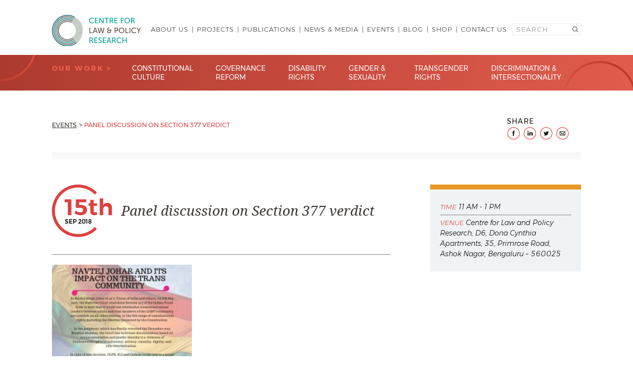

--- FILE ---
content_type: text/html; charset=UTF-8
request_url: https://clpr.org.in/events/panel-discussion-on-section-377-verdict/
body_size: 9315
content:
<!doctype html>
<html lang="en-US">
<head>
	<meta charset="UTF-8">
	<meta name="viewport" content="width=device-width, initial-scale=1">
	<link rel="profile" href="https://gmpg.org/xfn/11">
	<link rel="apple-touch-icon" sizes="57x57" href="https://clpr.org.in/wp-content/themes/redstart-clpr/assets/images/favicon/apple-icon-57x57.png">
	<link rel="apple-touch-icon" sizes="60x60" href="https://clpr.org.in/wp-content/themes/redstart-clpr/assets/images/favicon/apple-icon-60x60.png">
	<link rel="apple-touch-icon" sizes="72x72" href="https://clpr.org.in/wp-content/themes/redstart-clpr/assets/images/favicon/apple-icon-72x72.png">
	<link rel="apple-touch-icon" sizes="76x76" href="https://clpr.org.in/wp-content/themes/redstart-clpr/assets/images/favicon/apple-icon-76x76.png">
	<link rel="apple-touch-icon" sizes="114x114" href="https://clpr.org.in/wp-content/themes/redstart-clpr/assets/images/favicon/apple-icon-114x114.png">
	<link rel="apple-touch-icon" sizes="120x120" href="https://clpr.org.in/wp-content/themes/redstart-clpr/assets/images/favicon/apple-icon-120x120.png">
	<link rel="apple-touch-icon" sizes="144x144" href="https://clpr.org.in/wp-content/themes/redstart-clpr/assets/images/favicon/apple-icon-144x144.png">
	<link rel="apple-touch-icon" sizes="152x152" href="https://clpr.org.in/wp-content/themes/redstart-clpr/assets/images/favicon/apple-icon-152x152.png">
	<link rel="apple-touch-icon" sizes="180x180" href="https://clpr.org.in/wp-content/themes/redstart-clpr/assets/images/favicon/apple-icon-180x180.png">
	<link rel="icon" type="image/png" sizes="192x192"  href="https://clpr.org.in/wp-content/themes/redstart-clpr/assets/images/favicon/android-icon-192x192.png">
	<link rel="icon" type="image/png" sizes="32x32" href="https://clpr.org.in/wp-content/themes/redstart-clpr/assets/images/favicon/favicon-32x32.png">
	<link rel="icon" type="image/png" sizes="96x96" href="https://clpr.org.in/wp-content/themes/redstart-clpr/assets/images/favicon/favicon-96x96.png">
	<link rel="icon" type="image/png" sizes="16x16" href="https://clpr.org.in/wp-content/themes/redstart-clpr/assets/images/favicon/favicon-16x16.png">
	<link rel="manifest" href="https://clpr.org.in/wp-content/themes/redstart-clpr/assets/images/favicon/manifest.json">
	<meta name="msapplication-TileColor" content="#ffffff">
	<meta name="msapplication-TileImage" content="https://clpr.org.in/wp-content/themes/redstart-clpr/assets/images/favicon/ms-icon-144x144.png">
	<meta name="theme-color" content="#ffffff">

	<meta name='robots' content='index, follow, max-image-preview:large, max-snippet:-1, max-video-preview:-1' />
	<style>img:is([sizes="auto" i], [sizes^="auto," i]) { contain-intrinsic-size: 3000px 1500px }</style>
	
<!-- Google Tag Manager for WordPress by gtm4wp.com -->
<script data-cfasync="false" data-pagespeed-no-defer>
	var gtm4wp_datalayer_name = "dataLayer";
	var dataLayer = dataLayer || [];
</script>
<!-- End Google Tag Manager for WordPress by gtm4wp.com -->
	<!-- This site is optimized with the Yoast SEO plugin v25.3 - https://yoast.com/wordpress/plugins/seo/ -->
	<title>Panel discussion on Section 377 verdict - Centre for Law &amp; Policy Research</title>
	<meta name="description" content="A panel discussion on the decision on the constitutionality of Section 377 of the IPC. The talk will focus on the impact of 5 Judge Bench verdict of 6.9.18" />
	<link rel="canonical" href="https://clpr.org.in/events/panel-discussion-on-section-377-verdict/" />
	<meta property="og:locale" content="en_US" />
	<meta property="og:type" content="article" />
	<meta property="og:title" content="Panel discussion on Section 377 verdict - Centre for Law &amp; Policy Research" />
	<meta property="og:description" content="A panel discussion on the decision on the constitutionality of Section 377 of the IPC. The talk will focus on the impact of 5 Judge Bench verdict of 6.9.18" />
	<meta property="og:url" content="https://clpr.org.in/events/panel-discussion-on-section-377-verdict/" />
	<meta property="og:site_name" content="Centre for Law &amp; Policy Research" />
	<meta property="article:publisher" content="https://www.facebook.com/centreforlawandpolicyresearch" />
	<meta property="article:modified_time" content="2018-09-24T08:51:53+00:00" />
	<meta property="og:image" content="https://clpr.org.in/wp-content/uploads/2020/04/CLPR-logo-OG.jpg" />
	<meta property="og:image:width" content="1200" />
	<meta property="og:image:height" content="630" />
	<meta property="og:image:type" content="image/jpeg" />
	<meta name="twitter:card" content="summary_large_image" />
	<meta name="twitter:site" content="@CLPRtrust" />
	<script type="application/ld+json" class="yoast-schema-graph">{"@context":"https://schema.org","@graph":[{"@type":"WebPage","@id":"https://clpr.org.in/events/panel-discussion-on-section-377-verdict/","url":"https://clpr.org.in/events/panel-discussion-on-section-377-verdict/","name":"Panel discussion on Section 377 verdict - Centre for Law &amp; Policy Research","isPartOf":{"@id":"https://clpr.org.in/#website"},"datePublished":"2018-09-24T08:51:36+00:00","dateModified":"2018-09-24T08:51:53+00:00","description":"A panel discussion on the decision on the constitutionality of Section 377 of the IPC. The talk will focus on the impact of 5 Judge Bench verdict of 6.9.18","breadcrumb":{"@id":"https://clpr.org.in/events/panel-discussion-on-section-377-verdict/#breadcrumb"},"inLanguage":"en-US","potentialAction":[{"@type":"ReadAction","target":["https://clpr.org.in/events/panel-discussion-on-section-377-verdict/"]}]},{"@type":"BreadcrumbList","@id":"https://clpr.org.in/events/panel-discussion-on-section-377-verdict/#breadcrumb","itemListElement":[{"@type":"ListItem","position":1,"name":"Home","item":"https://clpr.org.in/"},{"@type":"ListItem","position":2,"name":"Events","item":"https://clpr.org.in/events/"},{"@type":"ListItem","position":3,"name":"Panel discussion on Section 377 verdict"}]},{"@type":"WebSite","@id":"https://clpr.org.in/#website","url":"https://clpr.org.in/","name":"Centre for Law &amp; Policy Research","description":"","publisher":{"@id":"https://clpr.org.in/#organization"},"potentialAction":[{"@type":"SearchAction","target":{"@type":"EntryPoint","urlTemplate":"https://clpr.org.in/?s={search_term_string}"},"query-input":{"@type":"PropertyValueSpecification","valueRequired":true,"valueName":"search_term_string"}}],"inLanguage":"en-US"},{"@type":"Organization","@id":"https://clpr.org.in/#organization","name":"Centre for Law & Policy Research","url":"https://clpr.org.in/","logo":{"@type":"ImageObject","inLanguage":"en-US","@id":"https://clpr.org.in/#/schema/logo/image/","url":"https://clpr.org.in/wp-content/uploads/2018/10/logo.png","contentUrl":"https://clpr.org.in/wp-content/uploads/2018/10/logo.png","width":585,"height":192,"caption":"Centre for Law & Policy Research"},"image":{"@id":"https://clpr.org.in/#/schema/logo/image/"},"sameAs":["https://www.facebook.com/centreforlawandpolicyresearch","https://x.com/CLPRtrust","https://www.linkedin.com/company/centre-for-law-and-policy-research/","https://www.youtube.com/channel/UCU7ewehU1GPun-2ALBjg9YQ"]}]}</script>
	<!-- / Yoast SEO plugin. -->


<link rel='dns-prefetch' href='//ajax.googleapis.com' />
<link rel='dns-prefetch' href='//cdnjs.cloudflare.com' />
<link rel="alternate" type="application/rss+xml" title="Centre for Law &amp; Policy Research &raquo; Feed" href="https://clpr.org.in/feed/" />
<link rel="alternate" type="application/rss+xml" title="Centre for Law &amp; Policy Research &raquo; Comments Feed" href="https://clpr.org.in/comments/feed/" />
<link rel='stylesheet' id='wp-block-library-css' href='https://clpr.org.in/wp/wp-includes/css/dist/block-library/style.min.css?ver=99f19225ee9779aa05f8432c1106fef9' type='text/css' media='all' />
<style id='classic-theme-styles-inline-css' type='text/css'>
/*! This file is auto-generated */
.wp-block-button__link{color:#fff;background-color:#32373c;border-radius:9999px;box-shadow:none;text-decoration:none;padding:calc(.667em + 2px) calc(1.333em + 2px);font-size:1.125em}.wp-block-file__button{background:#32373c;color:#fff;text-decoration:none}
</style>
<style id='global-styles-inline-css' type='text/css'>
:root{--wp--preset--aspect-ratio--square: 1;--wp--preset--aspect-ratio--4-3: 4/3;--wp--preset--aspect-ratio--3-4: 3/4;--wp--preset--aspect-ratio--3-2: 3/2;--wp--preset--aspect-ratio--2-3: 2/3;--wp--preset--aspect-ratio--16-9: 16/9;--wp--preset--aspect-ratio--9-16: 9/16;--wp--preset--color--black: #000000;--wp--preset--color--cyan-bluish-gray: #abb8c3;--wp--preset--color--white: #ffffff;--wp--preset--color--pale-pink: #f78da7;--wp--preset--color--vivid-red: #cf2e2e;--wp--preset--color--luminous-vivid-orange: #ff6900;--wp--preset--color--luminous-vivid-amber: #fcb900;--wp--preset--color--light-green-cyan: #7bdcb5;--wp--preset--color--vivid-green-cyan: #00d084;--wp--preset--color--pale-cyan-blue: #8ed1fc;--wp--preset--color--vivid-cyan-blue: #0693e3;--wp--preset--color--vivid-purple: #9b51e0;--wp--preset--gradient--vivid-cyan-blue-to-vivid-purple: linear-gradient(135deg,rgba(6,147,227,1) 0%,rgb(155,81,224) 100%);--wp--preset--gradient--light-green-cyan-to-vivid-green-cyan: linear-gradient(135deg,rgb(122,220,180) 0%,rgb(0,208,130) 100%);--wp--preset--gradient--luminous-vivid-amber-to-luminous-vivid-orange: linear-gradient(135deg,rgba(252,185,0,1) 0%,rgba(255,105,0,1) 100%);--wp--preset--gradient--luminous-vivid-orange-to-vivid-red: linear-gradient(135deg,rgba(255,105,0,1) 0%,rgb(207,46,46) 100%);--wp--preset--gradient--very-light-gray-to-cyan-bluish-gray: linear-gradient(135deg,rgb(238,238,238) 0%,rgb(169,184,195) 100%);--wp--preset--gradient--cool-to-warm-spectrum: linear-gradient(135deg,rgb(74,234,220) 0%,rgb(151,120,209) 20%,rgb(207,42,186) 40%,rgb(238,44,130) 60%,rgb(251,105,98) 80%,rgb(254,248,76) 100%);--wp--preset--gradient--blush-light-purple: linear-gradient(135deg,rgb(255,206,236) 0%,rgb(152,150,240) 100%);--wp--preset--gradient--blush-bordeaux: linear-gradient(135deg,rgb(254,205,165) 0%,rgb(254,45,45) 50%,rgb(107,0,62) 100%);--wp--preset--gradient--luminous-dusk: linear-gradient(135deg,rgb(255,203,112) 0%,rgb(199,81,192) 50%,rgb(65,88,208) 100%);--wp--preset--gradient--pale-ocean: linear-gradient(135deg,rgb(255,245,203) 0%,rgb(182,227,212) 50%,rgb(51,167,181) 100%);--wp--preset--gradient--electric-grass: linear-gradient(135deg,rgb(202,248,128) 0%,rgb(113,206,126) 100%);--wp--preset--gradient--midnight: linear-gradient(135deg,rgb(2,3,129) 0%,rgb(40,116,252) 100%);--wp--preset--font-size--small: 13px;--wp--preset--font-size--medium: 20px;--wp--preset--font-size--large: 36px;--wp--preset--font-size--x-large: 42px;--wp--preset--spacing--20: 0.44rem;--wp--preset--spacing--30: 0.67rem;--wp--preset--spacing--40: 1rem;--wp--preset--spacing--50: 1.5rem;--wp--preset--spacing--60: 2.25rem;--wp--preset--spacing--70: 3.38rem;--wp--preset--spacing--80: 5.06rem;--wp--preset--shadow--natural: 6px 6px 9px rgba(0, 0, 0, 0.2);--wp--preset--shadow--deep: 12px 12px 50px rgba(0, 0, 0, 0.4);--wp--preset--shadow--sharp: 6px 6px 0px rgba(0, 0, 0, 0.2);--wp--preset--shadow--outlined: 6px 6px 0px -3px rgba(255, 255, 255, 1), 6px 6px rgba(0, 0, 0, 1);--wp--preset--shadow--crisp: 6px 6px 0px rgba(0, 0, 0, 1);}:where(.is-layout-flex){gap: 0.5em;}:where(.is-layout-grid){gap: 0.5em;}body .is-layout-flex{display: flex;}.is-layout-flex{flex-wrap: wrap;align-items: center;}.is-layout-flex > :is(*, div){margin: 0;}body .is-layout-grid{display: grid;}.is-layout-grid > :is(*, div){margin: 0;}:where(.wp-block-columns.is-layout-flex){gap: 2em;}:where(.wp-block-columns.is-layout-grid){gap: 2em;}:where(.wp-block-post-template.is-layout-flex){gap: 1.25em;}:where(.wp-block-post-template.is-layout-grid){gap: 1.25em;}.has-black-color{color: var(--wp--preset--color--black) !important;}.has-cyan-bluish-gray-color{color: var(--wp--preset--color--cyan-bluish-gray) !important;}.has-white-color{color: var(--wp--preset--color--white) !important;}.has-pale-pink-color{color: var(--wp--preset--color--pale-pink) !important;}.has-vivid-red-color{color: var(--wp--preset--color--vivid-red) !important;}.has-luminous-vivid-orange-color{color: var(--wp--preset--color--luminous-vivid-orange) !important;}.has-luminous-vivid-amber-color{color: var(--wp--preset--color--luminous-vivid-amber) !important;}.has-light-green-cyan-color{color: var(--wp--preset--color--light-green-cyan) !important;}.has-vivid-green-cyan-color{color: var(--wp--preset--color--vivid-green-cyan) !important;}.has-pale-cyan-blue-color{color: var(--wp--preset--color--pale-cyan-blue) !important;}.has-vivid-cyan-blue-color{color: var(--wp--preset--color--vivid-cyan-blue) !important;}.has-vivid-purple-color{color: var(--wp--preset--color--vivid-purple) !important;}.has-black-background-color{background-color: var(--wp--preset--color--black) !important;}.has-cyan-bluish-gray-background-color{background-color: var(--wp--preset--color--cyan-bluish-gray) !important;}.has-white-background-color{background-color: var(--wp--preset--color--white) !important;}.has-pale-pink-background-color{background-color: var(--wp--preset--color--pale-pink) !important;}.has-vivid-red-background-color{background-color: var(--wp--preset--color--vivid-red) !important;}.has-luminous-vivid-orange-background-color{background-color: var(--wp--preset--color--luminous-vivid-orange) !important;}.has-luminous-vivid-amber-background-color{background-color: var(--wp--preset--color--luminous-vivid-amber) !important;}.has-light-green-cyan-background-color{background-color: var(--wp--preset--color--light-green-cyan) !important;}.has-vivid-green-cyan-background-color{background-color: var(--wp--preset--color--vivid-green-cyan) !important;}.has-pale-cyan-blue-background-color{background-color: var(--wp--preset--color--pale-cyan-blue) !important;}.has-vivid-cyan-blue-background-color{background-color: var(--wp--preset--color--vivid-cyan-blue) !important;}.has-vivid-purple-background-color{background-color: var(--wp--preset--color--vivid-purple) !important;}.has-black-border-color{border-color: var(--wp--preset--color--black) !important;}.has-cyan-bluish-gray-border-color{border-color: var(--wp--preset--color--cyan-bluish-gray) !important;}.has-white-border-color{border-color: var(--wp--preset--color--white) !important;}.has-pale-pink-border-color{border-color: var(--wp--preset--color--pale-pink) !important;}.has-vivid-red-border-color{border-color: var(--wp--preset--color--vivid-red) !important;}.has-luminous-vivid-orange-border-color{border-color: var(--wp--preset--color--luminous-vivid-orange) !important;}.has-luminous-vivid-amber-border-color{border-color: var(--wp--preset--color--luminous-vivid-amber) !important;}.has-light-green-cyan-border-color{border-color: var(--wp--preset--color--light-green-cyan) !important;}.has-vivid-green-cyan-border-color{border-color: var(--wp--preset--color--vivid-green-cyan) !important;}.has-pale-cyan-blue-border-color{border-color: var(--wp--preset--color--pale-cyan-blue) !important;}.has-vivid-cyan-blue-border-color{border-color: var(--wp--preset--color--vivid-cyan-blue) !important;}.has-vivid-purple-border-color{border-color: var(--wp--preset--color--vivid-purple) !important;}.has-vivid-cyan-blue-to-vivid-purple-gradient-background{background: var(--wp--preset--gradient--vivid-cyan-blue-to-vivid-purple) !important;}.has-light-green-cyan-to-vivid-green-cyan-gradient-background{background: var(--wp--preset--gradient--light-green-cyan-to-vivid-green-cyan) !important;}.has-luminous-vivid-amber-to-luminous-vivid-orange-gradient-background{background: var(--wp--preset--gradient--luminous-vivid-amber-to-luminous-vivid-orange) !important;}.has-luminous-vivid-orange-to-vivid-red-gradient-background{background: var(--wp--preset--gradient--luminous-vivid-orange-to-vivid-red) !important;}.has-very-light-gray-to-cyan-bluish-gray-gradient-background{background: var(--wp--preset--gradient--very-light-gray-to-cyan-bluish-gray) !important;}.has-cool-to-warm-spectrum-gradient-background{background: var(--wp--preset--gradient--cool-to-warm-spectrum) !important;}.has-blush-light-purple-gradient-background{background: var(--wp--preset--gradient--blush-light-purple) !important;}.has-blush-bordeaux-gradient-background{background: var(--wp--preset--gradient--blush-bordeaux) !important;}.has-luminous-dusk-gradient-background{background: var(--wp--preset--gradient--luminous-dusk) !important;}.has-pale-ocean-gradient-background{background: var(--wp--preset--gradient--pale-ocean) !important;}.has-electric-grass-gradient-background{background: var(--wp--preset--gradient--electric-grass) !important;}.has-midnight-gradient-background{background: var(--wp--preset--gradient--midnight) !important;}.has-small-font-size{font-size: var(--wp--preset--font-size--small) !important;}.has-medium-font-size{font-size: var(--wp--preset--font-size--medium) !important;}.has-large-font-size{font-size: var(--wp--preset--font-size--large) !important;}.has-x-large-font-size{font-size: var(--wp--preset--font-size--x-large) !important;}
:where(.wp-block-post-template.is-layout-flex){gap: 1.25em;}:where(.wp-block-post-template.is-layout-grid){gap: 1.25em;}
:where(.wp-block-columns.is-layout-flex){gap: 2em;}:where(.wp-block-columns.is-layout-grid){gap: 2em;}
:root :where(.wp-block-pullquote){font-size: 1.5em;line-height: 1.6;}
</style>
<link rel='stylesheet' id='contact-form-7-css' href='https://clpr.org.in/wp-content/plugins/contact-form-7/includes/css/styles.css?ver=6.0.6' type='text/css' media='all' />
<link rel='stylesheet' id='font-awesome-css' href='https://cdnjs.cloudflare.com/ajax/libs/font-awesome/5.11.2/css/all.css?ver=5.11.2' type='text/css' media='all' />
<link rel='stylesheet' id='redstart-clpr-style-css' href='https://clpr.org.in/wp-content/themes/redstart-clpr/assets/css/style.min.css?ver=1746176429' type='text/css' media='all' />
<link rel='stylesheet' id='lightbox_style-css' href='https://clpr.org.in/wp-content/themes/redstart-clpr/assets/css/fancybox/jquery.fancybox.min.css?ver=99f19225ee9779aa05f8432c1106fef9' type='text/css' media='all' />
<script type="text/javascript" src="https://ajax.googleapis.com/ajax/libs/jquery/1.11.3/jquery.min.js?ver=1.11.3" id="jquery-js"></script>
<script type="text/javascript" src="https://clpr.org.in/wp-content/themes/redstart-clpr/assets/js/fancybox/jquery.fancybox.min.js?ver=1" id="lightbox_jquery-js"></script>
<link rel="https://api.w.org/" href="https://clpr.org.in/wp-json/" /><link rel="EditURI" type="application/rsd+xml" title="RSD" href="https://clpr.org.in/wp/xmlrpc.php?rsd" />

<link rel='shortlink' href='https://clpr.org.in/?p=853' />
<link rel="alternate" title="oEmbed (JSON)" type="application/json+oembed" href="https://clpr.org.in/wp-json/oembed/1.0/embed?url=https%3A%2F%2Fclpr.org.in%2Fevents%2Fpanel-discussion-on-section-377-verdict%2F" />
<link rel="alternate" title="oEmbed (XML)" type="text/xml+oembed" href="https://clpr.org.in/wp-json/oembed/1.0/embed?url=https%3A%2F%2Fclpr.org.in%2Fevents%2Fpanel-discussion-on-section-377-verdict%2F&#038;format=xml" />

<!-- Google Tag Manager for WordPress by gtm4wp.com -->
<!-- GTM Container placement set to automatic -->
<script data-cfasync="false" data-pagespeed-no-defer>
	var dataLayer_content = {"pagePostType":"events","pagePostType2":"single-events","pageCategory":["transgender-rights"],"pagePostAuthor":"Anish Saha"};
	dataLayer.push( dataLayer_content );
</script>
<script data-cfasync="false" data-pagespeed-no-defer>
(function(w,d,s,l,i){w[l]=w[l]||[];w[l].push({'gtm.start':
new Date().getTime(),event:'gtm.js'});var f=d.getElementsByTagName(s)[0],
j=d.createElement(s),dl=l!='dataLayer'?'&l='+l:'';j.async=true;j.src=
'//www.googletagmanager.com/gtm.js?id='+i+dl;f.parentNode.insertBefore(j,f);
})(window,document,'script','dataLayer','GTM-PKBC8HR');
</script>
<!-- End Google Tag Manager for WordPress by gtm4wp.com -->		<style type="text/css">
					.site-title,
			.site-description {
				position: absolute;
				clip: rect(1px, 1px, 1px, 1px);
			}
				</style>
		</head>

<body class="wp-singular events-template-default single single-events postid-853 wp-theme-redstart-clpr no-sidebar">
<div id="page" class="site">
	<a class="skip-link screen-reader-text" href="#content">Skip to content</a>

	<header id="masthead" class="site-header">
		<div class="active-area">
			<div class="site-branding">
				<a href="https://clpr.org.in" class="custom-logo-link" rel="home" itemprop="url"><img src="https://clpr.org.in/wp-content/themes/redstart-clpr/assets/images/clpr-logo.svg" class="custom-logo" title="CLPR" alt="CLPR" itemprop="logo" /></a>
									<p class="site-title"><a href="https://clpr.org.in/" rel="home">Centre for Law &amp; Policy Research</a></p>
								</div><!-- .site-branding -->

			<nav id="site-navigation" class="main-navigation">
				<div class="menu-button">
					<span></span>
					<span></span>
					<span></span>
				</div>
				<div class="menu-main-navigation-container"><ul id="primary-menu" class="menu"><li id="menu-item-12" class="no-link menu-item menu-item-type-custom menu-item-object-custom menu-item-has-children menu-item-12"><a href="#">About Us</a>
<ul class="sub-menu">
	<li id="menu-item-200" class="menu-item menu-item-type-post_type menu-item-object-page menu-item-200"><a href="https://clpr.org.in/our-story/">Our Story</a></li>
	<li id="menu-item-243" class="menu-item menu-item-type-custom menu-item-object-custom menu-item-243"><a href="http://clpr.org.in/our-team">Our Team</a></li>
</ul>
</li>
<li id="menu-item-35992" class="menu-item menu-item-type-custom menu-item-object-custom menu-item-35992"><a href="https://clpr.org.in/projects/">Projects</a></li>
<li id="menu-item-13" class="menu-item menu-item-type-custom menu-item-object-custom menu-item-has-children menu-item-13"><a href="/publications">Publications</a>
<ul class="sub-menu">
	<li id="menu-item-6662" class="menu-item menu-item-type-custom menu-item-object-custom menu-item-6662"><a href="https://clpr.org.in/publications/?fwp_types=articles">Articles</a></li>
	<li id="menu-item-6663" class="menu-item menu-item-type-custom menu-item-object-custom menu-item-6663"><a href="https://clpr.org.in/publications/?fwp_types=books">Books / Book Chapters</a></li>
	<li id="menu-item-6664" class="menu-item menu-item-type-custom menu-item-object-custom menu-item-6664"><a href="https://clpr.org.in/publications/?fwp_types=opinion-pieces">Opinion Pieces</a></li>
	<li id="menu-item-6666" class="menu-item menu-item-type-custom menu-item-object-custom menu-item-6666"><a href="https://clpr.org.in/publications/?fwp_types=policy-briefs">Policy Briefs</a></li>
	<li id="menu-item-6667" class="menu-item menu-item-type-custom menu-item-object-custom menu-item-6667"><a href="https://clpr.org.in/publications/?fwp_types=reports">Reports</a></li>
	<li id="menu-item-6665" class="menu-item menu-item-type-custom menu-item-object-custom menu-item-6665"><a href="https://clpr.org.in/publications/?fwp_types=podcasts">Podcasts</a></li>
	<li id="menu-item-6730" class="menu-item menu-item-type-custom menu-item-object-custom menu-item-6730"><a href="https://clpr.org.in/publications/?fwp_types=posters">Posters</a></li>
</ul>
</li>
<li id="menu-item-14" class="menu-item menu-item-type-custom menu-item-object-custom menu-item-14"><a href="/news-media">News &#038; Media</a></li>
<li id="menu-item-275" class="menu-item menu-item-type-custom menu-item-object-custom menu-item-275"><a href="/events">Events</a></li>
<li id="menu-item-16" class="menu-item menu-item-type-custom menu-item-object-custom menu-item-16"><a href="/blog">Blog</a></li>
<li id="menu-item-7514" class="menu-item menu-item-type-post_type menu-item-object-page menu-item-7514"><a href="https://clpr.org.in/shop/">Shop</a></li>
<li id="menu-item-292" class="menu-item menu-item-type-post_type menu-item-object-page menu-item-292"><a href="https://clpr.org.in/contact-us/">Contact Us</a></li>
</ul></div>
				<div class="search-desktop">
					<form role="search" method="get" class="search-form" action="https://clpr.org.in">
	<label>
		<span class="screen-reader-text">Search for:</span>
		<input type="search" class="search-field" placeholder="Search" value="" name="s" />
	</label>
	<input type="submit" class="search-submit" value="Search" />
</form>
				</div>

				<div class="secondary-navigation mobile">
					<p>Our Work</p>
					<div class="secondary-menu"><ul id="menu-secondary-navigation" class="menu"><li id="menu-item-264" class="menu-item menu-item-type-taxonomy menu-item-object-category menu-item-264"><a href="https://clpr.org.in/our-work/constitutional-culture/">Constitutional Culture</a></li>
<li id="menu-item-268" class="menu-item menu-item-type-taxonomy menu-item-object-category menu-item-268"><a href="https://clpr.org.in/our-work/governance-reform/">Governance Reform</a></li>
<li id="menu-item-265" class="menu-item menu-item-type-taxonomy menu-item-object-category menu-item-265"><a href="https://clpr.org.in/our-work/disability-rights/">Disability Rights</a></li>
<li id="menu-item-21" class="menu-item menu-item-type-custom menu-item-object-custom menu-item-has-children menu-item-21"><a href="#">Gender &#038; Sexuality</a>
<ul class="sub-menu">
	<li id="menu-item-269" class="menu-item menu-item-type-taxonomy menu-item-object-category menu-item-269"><a href="https://clpr.org.in/our-work/gender-sexuality/reproductive-rights/">Reproductive Rights</a></li>
	<li id="menu-item-267" class="menu-item menu-item-type-taxonomy menu-item-object-category menu-item-267"><a href="https://clpr.org.in/our-work/gender-sexuality/violence-against-women/">Violence Against Women</a></li>
</ul>
</li>
<li id="menu-item-316" class="menu-item menu-item-type-taxonomy menu-item-object-category menu-item-316"><a href="https://clpr.org.in/our-work/transgender-rights/">Transgender Rights</a></li>
<li id="menu-item-266" class="menu-item menu-item-type-taxonomy menu-item-object-category menu-item-266"><a href="https://clpr.org.in/our-work/discrimination-intersectionality/">Discrimination &amp; Intersectionality</a></li>
</ul></div>					<div class="search-mobile">
						<form role="search" method="get" class="search-form" action="https://clpr.org.in">
	<label>
		<span class="screen-reader-text">Search for:</span>
		<input type="search" class="search-field" placeholder="Search" value="" name="s" />
	</label>
	<input type="submit" class="search-submit" value="Search" />
</form>
					</div>
				</div>
			</nav><!-- #site-navigation -->
		</div>

		<div class="secondary-navigation desktop">
			<div class="active-area">
				<p>Our Work ></p>
				<div class="secondary-menu"><ul id="menu-secondary-navigation-1" class="menu"><li class="menu-item menu-item-type-taxonomy menu-item-object-category menu-item-264"><a href="https://clpr.org.in/our-work/constitutional-culture/">Constitutional Culture</a></li>
<li class="menu-item menu-item-type-taxonomy menu-item-object-category menu-item-268"><a href="https://clpr.org.in/our-work/governance-reform/">Governance Reform</a></li>
<li class="menu-item menu-item-type-taxonomy menu-item-object-category menu-item-265"><a href="https://clpr.org.in/our-work/disability-rights/">Disability Rights</a></li>
<li class="menu-item menu-item-type-custom menu-item-object-custom menu-item-has-children menu-item-21"><a href="#">Gender &#038; Sexuality</a>
<ul class="sub-menu">
	<li class="menu-item menu-item-type-taxonomy menu-item-object-category menu-item-269"><a href="https://clpr.org.in/our-work/gender-sexuality/reproductive-rights/">Reproductive Rights</a></li>
	<li class="menu-item menu-item-type-taxonomy menu-item-object-category menu-item-267"><a href="https://clpr.org.in/our-work/gender-sexuality/violence-against-women/">Violence Against Women</a></li>
</ul>
</li>
<li class="menu-item menu-item-type-taxonomy menu-item-object-category menu-item-316"><a href="https://clpr.org.in/our-work/transgender-rights/">Transgender Rights</a></li>
<li class="menu-item menu-item-type-taxonomy menu-item-object-category menu-item-266"><a href="https://clpr.org.in/our-work/discrimination-intersectionality/">Discrimination &amp; Intersectionality</a></li>
</ul></div>			</div>
		</div>
	</header><!-- #masthead -->

	<div id="content" class="site-content">
		<div class="mobile-header-border"></div>

	<div id="primary" class="content-area single single-event">
		<main id="main" class="site-main">

		<div class="active-area">

			<header class="page-header single__header single-event__header">
				<div class="social-share desktop">
										<p>Share</p>
					<ul>
						<li class="facebook"><a target="_blank" href="#" onclick="window.open('http://www.facebook.com/sharer/sharer.php?s=100&p[url]=https://clpr.org.in/events/panel-discussion-on-section-377-verdict/&p[title]=Panel discussion on Section 377 verdict','','width=550,height=480,scrollbars=no,resizable=no,location=no,menubar=no,toolbar=no')">facebook</a></li>
						<li class="linkedIn"><a target="_blank" href="#" onclick="window.open('https://www.linkedin.com/shareArticle?mini=true&url=https://clpr.org.in/events/panel-discussion-on-section-377-verdict/&text=Panel discussion on Section 377 verdict&summary=&source=','','width=550,height=480,scrollbars=no,resizable=no,location=no,menubar=no,toolbar=no')">linkedIn</a></li>
						<li class="twitter"><a target="_blank" href="#" onclick="window.open('http://twitter.com/intent/tweet/?text=Panel discussion on Section 377 verdict&url=https://clpr.org.in/events/panel-discussion-on-section-377-verdict/','','width=550,height=480,scrollbars=no,resizable=no,location=no,menubar=no,toolbar=no')">twitter</a></li>
						<li class="email"><a href="mailto:?subject=Visit this link on https://clpr.org.in&body=Hi, I found this link interesting. Panel discussion on Section 377 verdict&#32;&#32;https://clpr.org.in/events/panel-discussion-on-section-377-verdict/" title="Email to a friend/colleague" target="_blank">email</a></li>									
						<li class="whatsapp mobile"><a href="whatsapp://send?text=https://clpr.org.in/events/panel-discussion-on-section-377-verdict/" data-action="share/whatsapp/share">Share via Whatsapp</a></li>
					</ul>
				</div>
				<ul class="single__header__breadcrumb single-event__header__breadcrumb">
					<li><a href="https://clpr.org.in/events/" class="single__header__breadcrumb__link single-event__header__breadcrumb__link">Events</a></li>
					<li>Panel discussion on Section 377 verdict</li>
				</ul>
			</header><!-- .page-header -->

			<div class="single-event__left">
				<div class="single-event__left__header">
										<div class="date-arc-container">
						<div class="date-arc-container__wrapper">
							<div class="date-arc-container__text">
								<div class="single-event__date">
									<p class="single-event__date__day">15th</p>
									<p class="single-event__date__month-year">Sep 2018</p>
								</div>
							</div>
							<div class="date-arc-container__arc date__arc--1">
								<div class="date-arc-container__start"></div>
							</div>
							<div class="date-arc-container__arc date__arc--2">
								<div class="date-arc-container__end"></div>
							</div>
						</div>
					</div>

					<div class="single-event__left__header__title-container">
						<h2 class="single-event__left__header__title-container__title">Panel discussion on Section 377 verdict</h2>
					</div>
				</div>

				<div class="single-event__left__content">

					<div class="single-event__details hide-tablet">
						<div class="single-event__details__venue-time">
							<p class="single-event__details__venue-time__details"><span>Time</span> 11 AM - 1 PM</p>
							<p class="single-event__details__venue-time__details"><span>Venue</span> Centre for Law and Policy Research, D6, Dona Cynthia Apartments, 35, Primrose Road, Ashok Nagar, Bengaluru – 560025</p>
						</div>
					</div>

					<p><a href="https://clpr.org.in/?attachment_id=854" rel="attachment wp-att-854"><img fetchpriority="high" decoding="async" class="alignnone  wp-image-854" src="https://clpr.org.in/wp-content/uploads/2018/09/Sec-377-min-212x300.jpg" alt="" width="283" height="401" /></a></p>
<p>In <em><a href="https://scobserver-production.s3.amazonaws.com/uploads/case_document/document_upload/416/377IPC_-_JudgementFull.pdf">Navtej Singh Johar et al v. Union of India &amp; Ors</a>.</em>, on 6<sup>th</sup> September 2018, the Supreme Court read down Section 377 of the Indian Penal Code. Consensual sexual conduct between adults would no longer be a crime. It also held that members of the LGB and transgender community are entitled to all the liberties protected by the Constitution.</p>
<p>In the judgment, which reversed the <a href="https://www.sci.gov.in/jonew/judis/41070.pdf">2013 <em>Koushal</em> decision</a>, the Supreme Court held that discrimination based on sexual orientation and gender identity is a violation of the fundamental rights to autonomy, privacy, equality, dignity, and non-discrimination.</p>
<p>In the light of this decision, CLPR, <a href="https://www.icj.org/">International Commission of Jurists</a> and <a href="https://www.facebook.com/Ondede-Dignity-Voice-Sexuality-1421467274812188/">Ondede </a>invite you to a panel discussion on “<em>Navtej Johar </em>and its impact on the Trans Community”. Our panelists are Akkai Padmashali, Ondede, Jayna Kothari, Executive Director, Centre for Law and Policy Research, Arvind Narrain, ARC International, and Rajesh, Sangama.</p>
<p>We see this as a moment to celebrate the judgment and explore what impact the judgment has for the transgender community. We also hope to discuss the wider impact of the judgment on economic, social, and cultural rights for the LGBTI community and collectively discuss the issues that emerge from this judgment.</p>
<p><strong>Date: 15.9.2018</strong></p>
<p><strong>Time: 11 AM to 1 PM</strong></p>
<p><strong>Venue: CLPR office space (View Google Maps location <a href="https://www.google.co.in/maps/place/Centre+for+Law+and+Policy+Research/@12.9711573,77.6103736,17z/data=!3m1!4b1!4m5!3m4!1s0x3bae168176c26a83:0xa4a343464e40e7e8!8m2!3d12.9711573!4d77.6125623">here</a>)</strong></p>
<p><strong>Phone: 9833429624</strong></p>
<p><strong>RSVP to mandakini.j@clpr.org.in</strong></p>
				</div>

				<div class="single-event__left__assets">
									</div>

				<div class="single-event__left__footnote">
									</div>
			</div>

			<div class="single-event__right show-tablet">
				<div class="single-event__details show-tablet">
					<div class="single-event__details__venue-time">
						<p class="single-event__details__venue-time__details"><span>Time</span> 11 AM - 1 PM</p>
						<p class="single-event__details__venue-time__details"><span>Venue</span> Centre for Law and Policy Research, D6, Dona Cynthia Apartments, 35, Primrose Road, Ashok Nagar, Bengaluru – 560025</p>
					</div>
				</div>
			</div>

		</div>

		</main><!-- #main -->
	</div><!-- #primary -->


	</div><!-- #content -->

	<footer id="colophon" class="site-footer">
		<div class="site-info">
			<div class="active-area">
				<div id="backtotop" class="backtotop"></div>

				<div class="site-logo">
					<a href="https://clpr.org.in" class="custom-logo-link" rel="home" itemprop="url"><img src="https://clpr.org.in/wp-content/themes/redstart-clpr/assets/images/clpr-logo.svg" class="custom-logo" title="CLPR" alt="CLPR" itemprop="logo" /></a>
				</div>

				<div class="footer-navigation">
					<ul>
						<li><a href="https://clpr.org.in/our-story/">About Us</a></li>
						<li><a href="https://clpr.org.in/publications/">Publications</a></li>
						<li><a href="https://clpr.org.in/news-media/">News & Media</a></li>
						<li><a href="https://clpr.org.in/events/">Events</a></li>
						<li><a href="https://clpr.org.in/blog/">Blog</a></li>
						<li><a href="https://clpr.org.in/contact-us/">Contact Us</a></li>
					</ul>
				</div>

				<div class="address">
					<p>Centre for Law & Policy Research</p>
					<p>D6, Dona Cynthia Apartments,<br />35, Primrose Road, Ashok Nagar,<br />Bengaluru – 560025,<br /> India</p>
					<p>Ph No: <a href="tel:+918040912112">080 4091 2112</a></p>
					<p>© 2026 Centre for Law and Policy Research Trust. All Rights Reserved.</p>
				</div>

				<div class="social-links">
					<ul>
						<li><a class="facebook" title="Facebook" href="https://www.facebook.com/centreforlawandpolicyresearch" target="_blank">Facebook</a></li>
						<li><a class="linkedin" title="LinkedIn" href="https://www.linkedin.com/company/centre-for-law-and-policy-research/" target="_blank">LinkedIn</a></li>
						<li><a class="twitter" title="Twitter" href="https://twitter.com/CLPRtrust" target="_blank">Twitter</a></li>
						<li><a class="youtube" title="Youtube" href="https://www.youtube.com/channel/UCU7ewehU1GPun-2ALBjg9YQ" target="_blank">Youtube</a></li>
					</ul>

					<div class="donate">
						<a href="javascript:;" class="donate-button">Donate</a>
						<div style="display: none;" class="donate-block">
							<div class="border-top"></div>
							<h2>Donate</h2>
							<p>Thank you for showing interest to support us.</p>
							<div class="underline"></div>
							<p>If you are:</p>
							<ul class="donate-list">
								<li>A citizen of India, please <a href="https://rzp.io/l/BVdnVUy" target="_blank" rel="noopener">donate here</a>.</li>
								<li>A citizen of another country, please <a href="https://drive.google.com/file/d/1pDewx92p2rjkqRrZPCDYBTnzR6auAjjo/view?usp=sharing" target="_blank" rel="noopener">read this</a>.</li>
							</ul>
						</div>
					</div>

					<div class="newsletter">
						<a href="https://ca3d8422.sibforms.com/serve/[base64]" class="newsletter-button" target="_blank">Subscribe</a>
					</div> <!-- .newsletter -->
				</div>
			</div>
		</div><!-- .site-info -->
	</footer><!-- #colophon -->

</div><!-- #page -->

<script type="speculationrules">
{"prefetch":[{"source":"document","where":{"and":[{"href_matches":"\/*"},{"not":{"href_matches":["\/wp\/wp-*.php","\/wp\/wp-admin\/*","\/wp-content\/uploads\/*","\/wp-content\/*","\/wp-content\/plugins\/*","\/wp-content\/themes\/redstart-clpr\/*","\/*\\?(.+)"]}},{"not":{"selector_matches":"a[rel~=\"nofollow\"]"}},{"not":{"selector_matches":".no-prefetch, .no-prefetch a"}}]},"eagerness":"conservative"}]}
</script>
<script type="text/javascript" src="https://clpr.org.in/wp/wp-includes/js/dist/hooks.min.js?ver=4d63a3d491d11ffd8ac6" id="wp-hooks-js"></script>
<script type="text/javascript" src="https://clpr.org.in/wp/wp-includes/js/dist/i18n.min.js?ver=5e580eb46a90c2b997e6" id="wp-i18n-js"></script>
<script type="text/javascript" id="wp-i18n-js-after">
/* <![CDATA[ */
wp.i18n.setLocaleData( { 'text direction\u0004ltr': [ 'ltr' ] } );
/* ]]> */
</script>
<script type="text/javascript" src="https://clpr.org.in/wp-content/plugins/contact-form-7/includes/swv/js/index.js?ver=6.0.6" id="swv-js"></script>
<script type="text/javascript" id="contact-form-7-js-before">
/* <![CDATA[ */
var wpcf7 = {
    "api": {
        "root": "https:\/\/clpr.org.in\/wp-json\/",
        "namespace": "contact-form-7\/v1"
    }
};
/* ]]> */
</script>
<script type="text/javascript" src="https://clpr.org.in/wp-content/plugins/contact-form-7/includes/js/index.js?ver=6.0.6" id="contact-form-7-js"></script>
<script type="text/javascript" src="https://clpr.org.in/wp-content/plugins/duracelltomi-google-tag-manager/dist/js/gtm4wp-form-move-tracker.js?ver=1.21.1" id="gtm4wp-form-move-tracker-js"></script>
<script type="text/javascript" src="https://clpr.org.in/wp-content/themes/redstart-clpr/js/navigation.js?ver=20151215" id="redstart-clpr-navigation-js"></script>
<script type="text/javascript" src="https://clpr.org.in/wp-content/themes/redstart-clpr/js/skip-link-focus-fix.js?ver=20151215" id="redstart-clpr-skip-link-focus-fix-js"></script>
<script type="text/javascript" src="https://clpr.org.in/wp-content/themes/redstart-clpr/assets/js/main.js?ver=1746176429" id="main-js"></script>

</body>
</html>


--- FILE ---
content_type: image/svg+xml
request_url: https://clpr.org.in/wp-content/themes/redstart-clpr/assets/images/clpr-twitter-share.svg
body_size: 318
content:
<svg id="Layer_1" data-name="Layer 1" xmlns="http://www.w3.org/2000/svg" viewBox="0 0 78.11 78.22"><defs><style>.cls-1{fill:none;stroke:#db4241;stroke-miterlimit:10;stroke-width:3.43px;}.cls-2{fill:#14130f;}</style></defs><title>icon</title><circle class="cls-1" cx="39.05" cy="39.11" r="34.3"/><g id="Layer_2" data-name="Layer 2"><g id="Icons"><path class="cls-2" d="M54.48,30a12.38,12.38,0,0,1-3.63,1,6.3,6.3,0,0,0,2.78-3.49,12.76,12.76,0,0,1-4,1.53,6.34,6.34,0,0,0-10.79,5.77,18,18,0,0,1-13-6.61,6.34,6.34,0,0,0,2,8.45,6.3,6.3,0,0,1-2.87-.79V36a6.34,6.34,0,0,0,5.08,6.21,6.22,6.22,0,0,1-1.67.22,6.29,6.29,0,0,1-1.22-.11A6.34,6.34,0,0,0,33,46.67a12.86,12.86,0,0,1-9.34,2.62,17.84,17.84,0,0,0,9.7,2.84c11.65,0,18-9.64,18-18v-.85A13,13,0,0,0,54.48,30"/></g></g></svg>

--- FILE ---
content_type: image/svg+xml
request_url: https://clpr.org.in/wp-content/themes/redstart-clpr/assets/images/clpr-facebook-share.svg
body_size: 268
content:
<svg id="Layer_1" data-name="Layer 1" xmlns="http://www.w3.org/2000/svg" viewBox="0 0 78.11 78.22"><defs><style>.cls-1{fill:none;stroke:#db4241;stroke-miterlimit:10;stroke-width:3.43px;}.cls-2{fill:#14130f;}</style></defs><title>icon</title><circle class="cls-1" cx="39.05" cy="39.11" r="34.3"/><g id="Layer_2" data-name="Layer 2"><g id="Icons"><path class="cls-2" d="M31.62,33.89h3.15V30.8c0-1.37,0-3.48,1-4.78a5.69,5.69,0,0,1,5-2.33,20,20,0,0,1,5.72.58L45.69,29a11.18,11.18,0,0,0-2.57-.39c-1.24,0-2.35.45-2.35,1.72v3.57h5.09l-.35,4.62H40.77v16h-6v-16H31.62Z"/></g></g></svg>

--- FILE ---
content_type: image/svg+xml
request_url: https://clpr.org.in/wp-content/themes/redstart-clpr/assets/images/clpr-linkedIn-share.svg
body_size: 342
content:
<svg id="Layer_1" data-name="Layer 1" xmlns="http://www.w3.org/2000/svg" viewBox="0 0 78.11 78.22"><defs><style>.cls-1{fill:none;stroke:#db4241;stroke-miterlimit:10;stroke-width:3.43px;}.cls-2{fill:#14130f;}</style></defs><title>icon</title><circle class="cls-1" cx="39.05" cy="39.11" r="34.3"/><g id="Layer_2" data-name="Layer 2"><g id="Icons"><path class="cls-2" d="M31.39,52.33h-6V33.06h6ZM28.23,30.65h0a3.33,3.33,0,0,1-3.58-3.09,2.09,2.09,0,0,1,0-.25A3.37,3.37,0,0,1,28.27,24a3.38,3.38,0,0,1,3.62,3.09,2.17,2.17,0,0,1,0,.26A3.37,3.37,0,0,1,28.23,30.65ZM55.46,52.33H48.6v-10c0-2.57-1.06-4.39-3.43-4.39a3.43,3.43,0,0,0-3.26,2.36,4.37,4.37,0,0,0-.14,1.57V52.33H35.06s.09-17.66,0-19.26h6.76v3c.4-1.32,2.57-3.21,6-3.21,4.28,0,7.64,2.77,7.64,8.74Z"/></g></g></svg>

--- FILE ---
content_type: image/svg+xml
request_url: https://clpr.org.in/wp-content/themes/redstart-clpr/assets/images/clpr-mail-share.svg
body_size: 1587
content:
<svg id="Layer_1" data-name="Layer 1" xmlns="http://www.w3.org/2000/svg" viewBox="0 0 78.11 78.22"><defs><style>.cls-1{fill:none;stroke:#db4241;stroke-miterlimit:10;stroke-width:3.43px;}.cls-2{fill:#14130f;}</style></defs><title>icon</title><circle class="cls-1" cx="39.05" cy="39.11" r="34.3"/><path class="cls-2" d="M38.81,50.84c-4.21,0-8.41-.08-12.61,0a3.52,3.52,0,0,1-3.67-3.61c0-5.41,0-10.82,0-16.23a3.4,3.4,0,0,1,3.77-3.66H51.46a3.42,3.42,0,0,1,3.6,2.54,3.65,3.65,0,0,1,.08.81V47.61a3.14,3.14,0,0,1-3.21,3.23ZM26.37,29.65l12,12a.63.63,0,0,0,1,0c.39-.38.73-.8,1.11-1.19L50.87,30.05c.17-.17.44-.3.45-.61-1.1-.07-24.4-.05-25.06,0A1,1,0,0,0,26.37,29.65Zm22,18.05c-2-1.92-3.95-3.83-5.9-5.77-.37-.36-.51-.29-.84.06a30.93,30.93,0,0,1-2.31,2.27.74.74,0,0,1-1.15-.1c-.79-.81-1.62-1.59-2.39-2.41-.32-.34-.5-.3-.81,0-2.21,2.24-4.44,4.46-6.66,6.69-.1.11-.31.19-.21.4H49.67C49.16,48.39,48.77,48.06,48.4,47.7ZM52.54,31c-2.83,2.84-5.65,5.69-8.49,8.51-.41.41-.41.63,0,1,2.58,2.53,5.12,5.1,7.68,7.65.62.62.93.56,1.32-.24a1.44,1.44,0,0,0,.13-.64V30.44C52.89,30.71,52.71,30.87,52.54,31ZM24.59,47.42a1.55,1.55,0,0,0,.17.71c.32.59.56.64,1,.17,2.6-2.58,5.19-5.17,7.8-7.73.41-.41.42-.63,0-1-2.78-2.74-5.53-5.52-8.3-8.28-.18-.19-.38-.37-.69-.67C24.6,36.32,24.6,41.87,24.59,47.42Z"/><path class="cls-2" d="M26.09,51.2a3.84,3.84,0,0,1-3.88-3.93V42.44c0-3.8,0-7.6,0-11.4a3.72,3.72,0,0,1,4.08-4H51.46a3.73,3.73,0,0,1,3.91,2.79,4,4,0,0,1,.08.88q0,8.43,0,16.88a3.46,3.46,0,0,1-3.52,3.55H38.81l-3.66,0c-2.93,0-6,0-8.94.06Zm14-23.51H26.31c-2.21,0-3.43,1.19-3.45,3.35,0,3.8,0,7.6,0,11.4v4.83a3.18,3.18,0,0,0,3.34,3.29c3-.08,6-.06,9-.05l3.66,0H51.93a2.83,2.83,0,0,0,2.89-2.91q0-8.45,0-16.88a3,3,0,0,0-3.36-3ZM50.49,49.17H27.92L27.84,49a.56.56,0,0,1,.23-.71l2.39-2.39,4.32-4.34a.94.94,0,0,1,.64-.35h0a1,1,0,0,1,.62.34c.43.47.89.91,1.34,1.36l1,1c.28.29.45.3.74.08.86-.79,1.42-1.33,2.27-2.24a1,1,0,0,1,.66-.41.91.91,0,0,1,.63.34q2.53,2.51,5.1,5l.8.77c.24.24.49.46.78.72ZM28.7,48.54H48.85l-.67-.61h0l-.8-.78c-1.71-1.66-3.42-3.32-5.11-5a.73.73,0,0,0-.18-.15s-.06,0-.2.21c-.86.92-1.45,1.49-2.32,2.29a1.07,1.07,0,0,1-1.6-.12c-.34-.35-.69-.7-1-1S36,42.43,35.58,42a.67.67,0,0,0-.17-.14,1,1,0,0,0-.18.16c-1.44,1.46-2.88,2.9-4.33,4.35ZM52.41,49a1.46,1.46,0,0,1-.91-.51l-1.89-1.9c-1.92-1.92-3.84-3.85-5.78-5.76a1.1,1.1,0,0,1-.4-.74,1.08,1.08,0,0,1,.4-.74q3.14-3.12,6.25-6.27l2.23-2.24.38-.36.8-.74V47.36a1.85,1.85,0,0,1-.15.78c-.19.37-.43.76-.82.83Zm.45-17.82-.1.1-2.23,2.25c-2.08,2.09-4.16,4.19-6.26,6.26-.2.2-.21.28-.21.3s0,.09.22.29c1.93,1.91,3.86,3.84,5.78,5.76L52,48c.33.33.45.32.47.32s.13,0,.35-.48a1.15,1.15,0,0,0,.09-.5ZM25.27,48.93h-.09c-.33,0-.54-.36-.69-.65a1.82,1.82,0,0,1-.21-.86h0V29.84l.84.8.4.39,2.2,2.2c2,2,4.05,4.06,6.1,6.08a1.06,1.06,0,0,1,.4.74,1.11,1.11,0,0,1-.41.74q-2.8,2.76-5.58,5.54L26,48.53A1.12,1.12,0,0,1,25.27,48.93Zm-.36-1.51A1.16,1.16,0,0,0,25,48c.16.29.23.32.23.32s.08,0,.3-.22l2.21-2.2q2.79-2.77,5.59-5.54c.2-.2.22-.27.22-.29s0-.1-.22-.3q-3.06-3-6.1-6.07l-2.2-2.21-.16-.15v16.1Zm13.94-5.18a1,1,0,0,1-.73-.36q-4.4-4.43-8.81-8.83l-3.17-3.18A.62.62,0,0,1,26,29.7l-.27-.5.47-.05c.67-.08,23.91-.1,25.11,0l.31,0v.31a1,1,0,0,1-.43.72l-.12.1Q48.26,33.12,45.41,36l-4.73,4.75c-.18.18-.35.37-.53.56s-.37.42-.57.62A1.06,1.06,0,0,1,38.85,42.24ZM26.92,29.76l2.84,2.85,8.8,8.82c.23.23.35.23.57,0s.37-.39.56-.59l.54-.59L45,35.52l5.68-5.69.09-.09C47.32,29.69,30.43,29.71,26.92,29.76Z"/></svg>

--- FILE ---
content_type: image/svg+xml
request_url: https://clpr.org.in/wp-content/themes/redstart-clpr/assets/images/clpr-whatsapp.svg
body_size: 1302
content:
<svg id="Layer_1" data-name="Layer 1" xmlns="http://www.w3.org/2000/svg" viewBox="0 0 78.11 78.22"><defs><style>.cls-1{fill:none;stroke:#db4241;stroke-miterlimit:10;stroke-width:3.43px;}.cls-2{fill:#14130f;}</style></defs><title>icon</title><circle class="cls-1" cx="39.05" cy="39.11" r="34.3"/><path class="cls-2" d="M23.5,54.79c-.1,0-.14,0-.12-.13A12.09,12.09,0,0,1,23.89,53c.66-2,1.37-4,2-6a.83.83,0,0,0-.07-.72,15.24,15.24,0,0,1,2-17.88,15.52,15.52,0,0,1,8-4.64,10.91,10.91,0,0,1,2.42-.3,18,18,0,0,1,4.58.34,15.72,15.72,0,0,1,6.64,3.44,15.09,15.09,0,0,1,3.76,5,13.31,13.31,0,0,1,1.38,5.29,17.24,17.24,0,0,1-.31,4.7A15.48,15.48,0,0,1,40.47,54a15.75,15.75,0,0,1-5.67-.63,14.81,14.81,0,0,1-2.58-1,.88.88,0,0,0-.73-.06c-2.36.77-4.74,1.51-7.1,2.27C24.1,54.67,23.8,54.71,23.5,54.79Zm8.33-5.26a.79.79,0,0,1,.73.09,12.73,12.73,0,0,0,8.87,1.74,12.48,12.48,0,0,0,7.84-4.48A12.28,12.28,0,0,0,52,36.2a12.94,12.94,0,0,0-15.49-10,12.67,12.67,0,0,0-7.9,5.38,12.31,12.31,0,0,0-2.11,8.48,11.65,11.65,0,0,0,1.87,5.36,1.7,1.7,0,0,1,.2,1.76c-.48,1.22-.86,2.49-1.3,3.8Z"/><path class="cls-2" d="M23.45,55a.29.29,0,0,1-.21-.08.3.3,0,0,1-.07-.31,7.48,7.48,0,0,1,.36-1.25l.15-.43c.37-1.11.74-2.21,1.12-3.31.31-.91.62-1.81.92-2.72a.57.57,0,0,0,0-.54,15.51,15.51,0,0,1-.34-14.69,15.56,15.56,0,0,1,2.41-3.45,15.81,15.81,0,0,1,8.14-4.7,10.85,10.85,0,0,1,2.47-.31,18.49,18.49,0,0,1,4.64.35,16,16,0,0,1,6.73,3.49,15.3,15.3,0,0,1,3.81,5.07,13.38,13.38,0,0,1,1.39,5.37,17.21,17.21,0,0,1-.31,4.77A15.68,15.68,0,0,1,43.39,53.76a14.74,14.74,0,0,1-2.9.48,15.68,15.68,0,0,1-5.75-.63,14.54,14.54,0,0,1-2.62-1.06.65.65,0,0,0-.56,0l-3.76,1.2-3.34,1.07-.59.15-.31.07h-.11Zm0-.43h0l.05.21-.05-.21ZM39.23,23.65h-.88A11.23,11.23,0,0,0,36,24a15.38,15.38,0,0,0-7.92,4.58,15,15,0,0,0-2,17.62,1,1,0,0,1,.08.9c-.3.91-.61,1.81-.92,2.72-.37,1.1-.75,2.2-1.11,3.3l-.16.45a7.79,7.79,0,0,0-.31,1l.15,0,.54-.13,3.35-1.08c1.25-.39,2.51-.79,3.76-1.2a1.1,1.1,0,0,1,.89.07,13.68,13.68,0,0,0,2.54,1,15.5,15.5,0,0,0,5.6.62,14.93,14.93,0,0,0,2.82-.47,15.21,15.21,0,0,0,10.9-11.18,17,17,0,0,0,.31-4.65,13.13,13.13,0,0,0-1.35-5.2,15,15,0,0,0-3.71-4.92A15.4,15.4,0,0,0,42.88,24,15,15,0,0,0,39.23,23.65Z"/><path class="cls-2" d="M31.83,35.27a4.25,4.25,0,0,1,1.31-3.06,1.46,1.46,0,0,1,1.25-.45,1.72,1.72,0,0,0,.45,0,.75.75,0,0,1,.85.55c.41,1,.82,2,1.24,2.94a.78.78,0,0,1,0,.65,5.55,5.55,0,0,1-1,1.25.59.59,0,0,0-.08.77,10.3,10.3,0,0,0,5.23,4.44.57.57,0,0,0,.7-.19c.36-.44.73-.88,1.08-1.33s.51-.48,1-.25L46.77,42a.6.6,0,0,1,.38.65c0,1.72-.95,2.62-2.75,3.15a3.75,3.75,0,0,1-2.27-.12,17,17,0,0,1-4-1.66,16,16,0,0,1-4.36-4.23,10.26,10.26,0,0,1-1.67-2.93A4.72,4.72,0,0,1,31.83,35.27Z"/><path class="cls-2" d="M34.21,32a1.23,1.23,0,0,0-.91.4A4,4,0,0,0,32,35.27h0a4.81,4.81,0,0,0,.26,1.52,10.41,10.41,0,0,0,1.63,2.86,15.66,15.66,0,0,0,4.31,4.17,16.47,16.47,0,0,0,3.95,1.64,3.52,3.52,0,0,0,2.15.12c1.78-.52,2.55-1.4,2.59-2.94a.41.41,0,0,0-.25-.46c-.5-.22-1-.46-1.48-.7l-1.44-.68c-.38-.17-.44-.15-.73.2L42,42.33a.78.78,0,0,1-1,.25,10.42,10.42,0,0,1-5.33-4.53.78.78,0,0,1,.1-1l.13-.15a4.43,4.43,0,0,0,.79-1.06.5.5,0,0,0,0-.47l-1.24-2.94c-.14-.34-.31-.46-.61-.41a2,2,0,0,1-.49,0Z"/></svg>

--- FILE ---
content_type: image/svg+xml
request_url: https://clpr.org.in/wp-content/themes/redstart-clpr/assets/images/clpr-facebook.svg
body_size: 263
content:
<svg id="Layer_1" data-name="Layer 1" xmlns="http://www.w3.org/2000/svg" viewBox="0 0 78.11 78.22"><defs><style>.cls-1{fill:none;stroke:#14130f;stroke-miterlimit:10;stroke-width:3.43px;}.cls-2{fill:#14130f;}</style></defs><title>icon</title><circle class="cls-1" cx="39.05" cy="39.11" r="34.3"/><g id="Layer_2" data-name="Layer 2"><g id="Icons"><path class="cls-2" d="M31.62,33.89h3.15V30.8c0-1.37,0-3.48,1-4.78a5.69,5.69,0,0,1,5-2.33,20,20,0,0,1,5.72.58L45.69,29a11.18,11.18,0,0,0-2.57-.39c-1.24,0-2.35.45-2.35,1.72v3.57h5.09l-.35,4.62H40.77v16h-6v-16H31.62Z"/></g></g></svg>